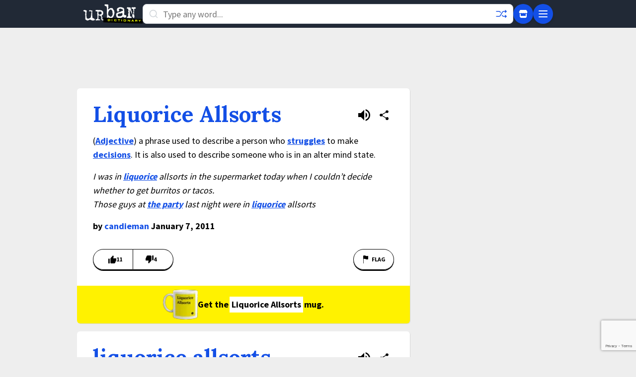

--- FILE ---
content_type: text/html; charset=utf-8
request_url: https://www.google.com/recaptcha/enterprise/anchor?ar=1&k=6Ld5tgYsAAAAAJbQ7kZJJ83v681QB5eCKA2rxyEP&co=aHR0cHM6Ly93d3cudXJiYW5kaWN0aW9uYXJ5LmNvbTo0NDM.&hl=en&v=PoyoqOPhxBO7pBk68S4YbpHZ&size=invisible&anchor-ms=20000&execute-ms=30000&cb=7ci2gnt9iips
body_size: 48552
content:
<!DOCTYPE HTML><html dir="ltr" lang="en"><head><meta http-equiv="Content-Type" content="text/html; charset=UTF-8">
<meta http-equiv="X-UA-Compatible" content="IE=edge">
<title>reCAPTCHA</title>
<style type="text/css">
/* cyrillic-ext */
@font-face {
  font-family: 'Roboto';
  font-style: normal;
  font-weight: 400;
  font-stretch: 100%;
  src: url(//fonts.gstatic.com/s/roboto/v48/KFO7CnqEu92Fr1ME7kSn66aGLdTylUAMa3GUBHMdazTgWw.woff2) format('woff2');
  unicode-range: U+0460-052F, U+1C80-1C8A, U+20B4, U+2DE0-2DFF, U+A640-A69F, U+FE2E-FE2F;
}
/* cyrillic */
@font-face {
  font-family: 'Roboto';
  font-style: normal;
  font-weight: 400;
  font-stretch: 100%;
  src: url(//fonts.gstatic.com/s/roboto/v48/KFO7CnqEu92Fr1ME7kSn66aGLdTylUAMa3iUBHMdazTgWw.woff2) format('woff2');
  unicode-range: U+0301, U+0400-045F, U+0490-0491, U+04B0-04B1, U+2116;
}
/* greek-ext */
@font-face {
  font-family: 'Roboto';
  font-style: normal;
  font-weight: 400;
  font-stretch: 100%;
  src: url(//fonts.gstatic.com/s/roboto/v48/KFO7CnqEu92Fr1ME7kSn66aGLdTylUAMa3CUBHMdazTgWw.woff2) format('woff2');
  unicode-range: U+1F00-1FFF;
}
/* greek */
@font-face {
  font-family: 'Roboto';
  font-style: normal;
  font-weight: 400;
  font-stretch: 100%;
  src: url(//fonts.gstatic.com/s/roboto/v48/KFO7CnqEu92Fr1ME7kSn66aGLdTylUAMa3-UBHMdazTgWw.woff2) format('woff2');
  unicode-range: U+0370-0377, U+037A-037F, U+0384-038A, U+038C, U+038E-03A1, U+03A3-03FF;
}
/* math */
@font-face {
  font-family: 'Roboto';
  font-style: normal;
  font-weight: 400;
  font-stretch: 100%;
  src: url(//fonts.gstatic.com/s/roboto/v48/KFO7CnqEu92Fr1ME7kSn66aGLdTylUAMawCUBHMdazTgWw.woff2) format('woff2');
  unicode-range: U+0302-0303, U+0305, U+0307-0308, U+0310, U+0312, U+0315, U+031A, U+0326-0327, U+032C, U+032F-0330, U+0332-0333, U+0338, U+033A, U+0346, U+034D, U+0391-03A1, U+03A3-03A9, U+03B1-03C9, U+03D1, U+03D5-03D6, U+03F0-03F1, U+03F4-03F5, U+2016-2017, U+2034-2038, U+203C, U+2040, U+2043, U+2047, U+2050, U+2057, U+205F, U+2070-2071, U+2074-208E, U+2090-209C, U+20D0-20DC, U+20E1, U+20E5-20EF, U+2100-2112, U+2114-2115, U+2117-2121, U+2123-214F, U+2190, U+2192, U+2194-21AE, U+21B0-21E5, U+21F1-21F2, U+21F4-2211, U+2213-2214, U+2216-22FF, U+2308-230B, U+2310, U+2319, U+231C-2321, U+2336-237A, U+237C, U+2395, U+239B-23B7, U+23D0, U+23DC-23E1, U+2474-2475, U+25AF, U+25B3, U+25B7, U+25BD, U+25C1, U+25CA, U+25CC, U+25FB, U+266D-266F, U+27C0-27FF, U+2900-2AFF, U+2B0E-2B11, U+2B30-2B4C, U+2BFE, U+3030, U+FF5B, U+FF5D, U+1D400-1D7FF, U+1EE00-1EEFF;
}
/* symbols */
@font-face {
  font-family: 'Roboto';
  font-style: normal;
  font-weight: 400;
  font-stretch: 100%;
  src: url(//fonts.gstatic.com/s/roboto/v48/KFO7CnqEu92Fr1ME7kSn66aGLdTylUAMaxKUBHMdazTgWw.woff2) format('woff2');
  unicode-range: U+0001-000C, U+000E-001F, U+007F-009F, U+20DD-20E0, U+20E2-20E4, U+2150-218F, U+2190, U+2192, U+2194-2199, U+21AF, U+21E6-21F0, U+21F3, U+2218-2219, U+2299, U+22C4-22C6, U+2300-243F, U+2440-244A, U+2460-24FF, U+25A0-27BF, U+2800-28FF, U+2921-2922, U+2981, U+29BF, U+29EB, U+2B00-2BFF, U+4DC0-4DFF, U+FFF9-FFFB, U+10140-1018E, U+10190-1019C, U+101A0, U+101D0-101FD, U+102E0-102FB, U+10E60-10E7E, U+1D2C0-1D2D3, U+1D2E0-1D37F, U+1F000-1F0FF, U+1F100-1F1AD, U+1F1E6-1F1FF, U+1F30D-1F30F, U+1F315, U+1F31C, U+1F31E, U+1F320-1F32C, U+1F336, U+1F378, U+1F37D, U+1F382, U+1F393-1F39F, U+1F3A7-1F3A8, U+1F3AC-1F3AF, U+1F3C2, U+1F3C4-1F3C6, U+1F3CA-1F3CE, U+1F3D4-1F3E0, U+1F3ED, U+1F3F1-1F3F3, U+1F3F5-1F3F7, U+1F408, U+1F415, U+1F41F, U+1F426, U+1F43F, U+1F441-1F442, U+1F444, U+1F446-1F449, U+1F44C-1F44E, U+1F453, U+1F46A, U+1F47D, U+1F4A3, U+1F4B0, U+1F4B3, U+1F4B9, U+1F4BB, U+1F4BF, U+1F4C8-1F4CB, U+1F4D6, U+1F4DA, U+1F4DF, U+1F4E3-1F4E6, U+1F4EA-1F4ED, U+1F4F7, U+1F4F9-1F4FB, U+1F4FD-1F4FE, U+1F503, U+1F507-1F50B, U+1F50D, U+1F512-1F513, U+1F53E-1F54A, U+1F54F-1F5FA, U+1F610, U+1F650-1F67F, U+1F687, U+1F68D, U+1F691, U+1F694, U+1F698, U+1F6AD, U+1F6B2, U+1F6B9-1F6BA, U+1F6BC, U+1F6C6-1F6CF, U+1F6D3-1F6D7, U+1F6E0-1F6EA, U+1F6F0-1F6F3, U+1F6F7-1F6FC, U+1F700-1F7FF, U+1F800-1F80B, U+1F810-1F847, U+1F850-1F859, U+1F860-1F887, U+1F890-1F8AD, U+1F8B0-1F8BB, U+1F8C0-1F8C1, U+1F900-1F90B, U+1F93B, U+1F946, U+1F984, U+1F996, U+1F9E9, U+1FA00-1FA6F, U+1FA70-1FA7C, U+1FA80-1FA89, U+1FA8F-1FAC6, U+1FACE-1FADC, U+1FADF-1FAE9, U+1FAF0-1FAF8, U+1FB00-1FBFF;
}
/* vietnamese */
@font-face {
  font-family: 'Roboto';
  font-style: normal;
  font-weight: 400;
  font-stretch: 100%;
  src: url(//fonts.gstatic.com/s/roboto/v48/KFO7CnqEu92Fr1ME7kSn66aGLdTylUAMa3OUBHMdazTgWw.woff2) format('woff2');
  unicode-range: U+0102-0103, U+0110-0111, U+0128-0129, U+0168-0169, U+01A0-01A1, U+01AF-01B0, U+0300-0301, U+0303-0304, U+0308-0309, U+0323, U+0329, U+1EA0-1EF9, U+20AB;
}
/* latin-ext */
@font-face {
  font-family: 'Roboto';
  font-style: normal;
  font-weight: 400;
  font-stretch: 100%;
  src: url(//fonts.gstatic.com/s/roboto/v48/KFO7CnqEu92Fr1ME7kSn66aGLdTylUAMa3KUBHMdazTgWw.woff2) format('woff2');
  unicode-range: U+0100-02BA, U+02BD-02C5, U+02C7-02CC, U+02CE-02D7, U+02DD-02FF, U+0304, U+0308, U+0329, U+1D00-1DBF, U+1E00-1E9F, U+1EF2-1EFF, U+2020, U+20A0-20AB, U+20AD-20C0, U+2113, U+2C60-2C7F, U+A720-A7FF;
}
/* latin */
@font-face {
  font-family: 'Roboto';
  font-style: normal;
  font-weight: 400;
  font-stretch: 100%;
  src: url(//fonts.gstatic.com/s/roboto/v48/KFO7CnqEu92Fr1ME7kSn66aGLdTylUAMa3yUBHMdazQ.woff2) format('woff2');
  unicode-range: U+0000-00FF, U+0131, U+0152-0153, U+02BB-02BC, U+02C6, U+02DA, U+02DC, U+0304, U+0308, U+0329, U+2000-206F, U+20AC, U+2122, U+2191, U+2193, U+2212, U+2215, U+FEFF, U+FFFD;
}
/* cyrillic-ext */
@font-face {
  font-family: 'Roboto';
  font-style: normal;
  font-weight: 500;
  font-stretch: 100%;
  src: url(//fonts.gstatic.com/s/roboto/v48/KFO7CnqEu92Fr1ME7kSn66aGLdTylUAMa3GUBHMdazTgWw.woff2) format('woff2');
  unicode-range: U+0460-052F, U+1C80-1C8A, U+20B4, U+2DE0-2DFF, U+A640-A69F, U+FE2E-FE2F;
}
/* cyrillic */
@font-face {
  font-family: 'Roboto';
  font-style: normal;
  font-weight: 500;
  font-stretch: 100%;
  src: url(//fonts.gstatic.com/s/roboto/v48/KFO7CnqEu92Fr1ME7kSn66aGLdTylUAMa3iUBHMdazTgWw.woff2) format('woff2');
  unicode-range: U+0301, U+0400-045F, U+0490-0491, U+04B0-04B1, U+2116;
}
/* greek-ext */
@font-face {
  font-family: 'Roboto';
  font-style: normal;
  font-weight: 500;
  font-stretch: 100%;
  src: url(//fonts.gstatic.com/s/roboto/v48/KFO7CnqEu92Fr1ME7kSn66aGLdTylUAMa3CUBHMdazTgWw.woff2) format('woff2');
  unicode-range: U+1F00-1FFF;
}
/* greek */
@font-face {
  font-family: 'Roboto';
  font-style: normal;
  font-weight: 500;
  font-stretch: 100%;
  src: url(//fonts.gstatic.com/s/roboto/v48/KFO7CnqEu92Fr1ME7kSn66aGLdTylUAMa3-UBHMdazTgWw.woff2) format('woff2');
  unicode-range: U+0370-0377, U+037A-037F, U+0384-038A, U+038C, U+038E-03A1, U+03A3-03FF;
}
/* math */
@font-face {
  font-family: 'Roboto';
  font-style: normal;
  font-weight: 500;
  font-stretch: 100%;
  src: url(//fonts.gstatic.com/s/roboto/v48/KFO7CnqEu92Fr1ME7kSn66aGLdTylUAMawCUBHMdazTgWw.woff2) format('woff2');
  unicode-range: U+0302-0303, U+0305, U+0307-0308, U+0310, U+0312, U+0315, U+031A, U+0326-0327, U+032C, U+032F-0330, U+0332-0333, U+0338, U+033A, U+0346, U+034D, U+0391-03A1, U+03A3-03A9, U+03B1-03C9, U+03D1, U+03D5-03D6, U+03F0-03F1, U+03F4-03F5, U+2016-2017, U+2034-2038, U+203C, U+2040, U+2043, U+2047, U+2050, U+2057, U+205F, U+2070-2071, U+2074-208E, U+2090-209C, U+20D0-20DC, U+20E1, U+20E5-20EF, U+2100-2112, U+2114-2115, U+2117-2121, U+2123-214F, U+2190, U+2192, U+2194-21AE, U+21B0-21E5, U+21F1-21F2, U+21F4-2211, U+2213-2214, U+2216-22FF, U+2308-230B, U+2310, U+2319, U+231C-2321, U+2336-237A, U+237C, U+2395, U+239B-23B7, U+23D0, U+23DC-23E1, U+2474-2475, U+25AF, U+25B3, U+25B7, U+25BD, U+25C1, U+25CA, U+25CC, U+25FB, U+266D-266F, U+27C0-27FF, U+2900-2AFF, U+2B0E-2B11, U+2B30-2B4C, U+2BFE, U+3030, U+FF5B, U+FF5D, U+1D400-1D7FF, U+1EE00-1EEFF;
}
/* symbols */
@font-face {
  font-family: 'Roboto';
  font-style: normal;
  font-weight: 500;
  font-stretch: 100%;
  src: url(//fonts.gstatic.com/s/roboto/v48/KFO7CnqEu92Fr1ME7kSn66aGLdTylUAMaxKUBHMdazTgWw.woff2) format('woff2');
  unicode-range: U+0001-000C, U+000E-001F, U+007F-009F, U+20DD-20E0, U+20E2-20E4, U+2150-218F, U+2190, U+2192, U+2194-2199, U+21AF, U+21E6-21F0, U+21F3, U+2218-2219, U+2299, U+22C4-22C6, U+2300-243F, U+2440-244A, U+2460-24FF, U+25A0-27BF, U+2800-28FF, U+2921-2922, U+2981, U+29BF, U+29EB, U+2B00-2BFF, U+4DC0-4DFF, U+FFF9-FFFB, U+10140-1018E, U+10190-1019C, U+101A0, U+101D0-101FD, U+102E0-102FB, U+10E60-10E7E, U+1D2C0-1D2D3, U+1D2E0-1D37F, U+1F000-1F0FF, U+1F100-1F1AD, U+1F1E6-1F1FF, U+1F30D-1F30F, U+1F315, U+1F31C, U+1F31E, U+1F320-1F32C, U+1F336, U+1F378, U+1F37D, U+1F382, U+1F393-1F39F, U+1F3A7-1F3A8, U+1F3AC-1F3AF, U+1F3C2, U+1F3C4-1F3C6, U+1F3CA-1F3CE, U+1F3D4-1F3E0, U+1F3ED, U+1F3F1-1F3F3, U+1F3F5-1F3F7, U+1F408, U+1F415, U+1F41F, U+1F426, U+1F43F, U+1F441-1F442, U+1F444, U+1F446-1F449, U+1F44C-1F44E, U+1F453, U+1F46A, U+1F47D, U+1F4A3, U+1F4B0, U+1F4B3, U+1F4B9, U+1F4BB, U+1F4BF, U+1F4C8-1F4CB, U+1F4D6, U+1F4DA, U+1F4DF, U+1F4E3-1F4E6, U+1F4EA-1F4ED, U+1F4F7, U+1F4F9-1F4FB, U+1F4FD-1F4FE, U+1F503, U+1F507-1F50B, U+1F50D, U+1F512-1F513, U+1F53E-1F54A, U+1F54F-1F5FA, U+1F610, U+1F650-1F67F, U+1F687, U+1F68D, U+1F691, U+1F694, U+1F698, U+1F6AD, U+1F6B2, U+1F6B9-1F6BA, U+1F6BC, U+1F6C6-1F6CF, U+1F6D3-1F6D7, U+1F6E0-1F6EA, U+1F6F0-1F6F3, U+1F6F7-1F6FC, U+1F700-1F7FF, U+1F800-1F80B, U+1F810-1F847, U+1F850-1F859, U+1F860-1F887, U+1F890-1F8AD, U+1F8B0-1F8BB, U+1F8C0-1F8C1, U+1F900-1F90B, U+1F93B, U+1F946, U+1F984, U+1F996, U+1F9E9, U+1FA00-1FA6F, U+1FA70-1FA7C, U+1FA80-1FA89, U+1FA8F-1FAC6, U+1FACE-1FADC, U+1FADF-1FAE9, U+1FAF0-1FAF8, U+1FB00-1FBFF;
}
/* vietnamese */
@font-face {
  font-family: 'Roboto';
  font-style: normal;
  font-weight: 500;
  font-stretch: 100%;
  src: url(//fonts.gstatic.com/s/roboto/v48/KFO7CnqEu92Fr1ME7kSn66aGLdTylUAMa3OUBHMdazTgWw.woff2) format('woff2');
  unicode-range: U+0102-0103, U+0110-0111, U+0128-0129, U+0168-0169, U+01A0-01A1, U+01AF-01B0, U+0300-0301, U+0303-0304, U+0308-0309, U+0323, U+0329, U+1EA0-1EF9, U+20AB;
}
/* latin-ext */
@font-face {
  font-family: 'Roboto';
  font-style: normal;
  font-weight: 500;
  font-stretch: 100%;
  src: url(//fonts.gstatic.com/s/roboto/v48/KFO7CnqEu92Fr1ME7kSn66aGLdTylUAMa3KUBHMdazTgWw.woff2) format('woff2');
  unicode-range: U+0100-02BA, U+02BD-02C5, U+02C7-02CC, U+02CE-02D7, U+02DD-02FF, U+0304, U+0308, U+0329, U+1D00-1DBF, U+1E00-1E9F, U+1EF2-1EFF, U+2020, U+20A0-20AB, U+20AD-20C0, U+2113, U+2C60-2C7F, U+A720-A7FF;
}
/* latin */
@font-face {
  font-family: 'Roboto';
  font-style: normal;
  font-weight: 500;
  font-stretch: 100%;
  src: url(//fonts.gstatic.com/s/roboto/v48/KFO7CnqEu92Fr1ME7kSn66aGLdTylUAMa3yUBHMdazQ.woff2) format('woff2');
  unicode-range: U+0000-00FF, U+0131, U+0152-0153, U+02BB-02BC, U+02C6, U+02DA, U+02DC, U+0304, U+0308, U+0329, U+2000-206F, U+20AC, U+2122, U+2191, U+2193, U+2212, U+2215, U+FEFF, U+FFFD;
}
/* cyrillic-ext */
@font-face {
  font-family: 'Roboto';
  font-style: normal;
  font-weight: 900;
  font-stretch: 100%;
  src: url(//fonts.gstatic.com/s/roboto/v48/KFO7CnqEu92Fr1ME7kSn66aGLdTylUAMa3GUBHMdazTgWw.woff2) format('woff2');
  unicode-range: U+0460-052F, U+1C80-1C8A, U+20B4, U+2DE0-2DFF, U+A640-A69F, U+FE2E-FE2F;
}
/* cyrillic */
@font-face {
  font-family: 'Roboto';
  font-style: normal;
  font-weight: 900;
  font-stretch: 100%;
  src: url(//fonts.gstatic.com/s/roboto/v48/KFO7CnqEu92Fr1ME7kSn66aGLdTylUAMa3iUBHMdazTgWw.woff2) format('woff2');
  unicode-range: U+0301, U+0400-045F, U+0490-0491, U+04B0-04B1, U+2116;
}
/* greek-ext */
@font-face {
  font-family: 'Roboto';
  font-style: normal;
  font-weight: 900;
  font-stretch: 100%;
  src: url(//fonts.gstatic.com/s/roboto/v48/KFO7CnqEu92Fr1ME7kSn66aGLdTylUAMa3CUBHMdazTgWw.woff2) format('woff2');
  unicode-range: U+1F00-1FFF;
}
/* greek */
@font-face {
  font-family: 'Roboto';
  font-style: normal;
  font-weight: 900;
  font-stretch: 100%;
  src: url(//fonts.gstatic.com/s/roboto/v48/KFO7CnqEu92Fr1ME7kSn66aGLdTylUAMa3-UBHMdazTgWw.woff2) format('woff2');
  unicode-range: U+0370-0377, U+037A-037F, U+0384-038A, U+038C, U+038E-03A1, U+03A3-03FF;
}
/* math */
@font-face {
  font-family: 'Roboto';
  font-style: normal;
  font-weight: 900;
  font-stretch: 100%;
  src: url(//fonts.gstatic.com/s/roboto/v48/KFO7CnqEu92Fr1ME7kSn66aGLdTylUAMawCUBHMdazTgWw.woff2) format('woff2');
  unicode-range: U+0302-0303, U+0305, U+0307-0308, U+0310, U+0312, U+0315, U+031A, U+0326-0327, U+032C, U+032F-0330, U+0332-0333, U+0338, U+033A, U+0346, U+034D, U+0391-03A1, U+03A3-03A9, U+03B1-03C9, U+03D1, U+03D5-03D6, U+03F0-03F1, U+03F4-03F5, U+2016-2017, U+2034-2038, U+203C, U+2040, U+2043, U+2047, U+2050, U+2057, U+205F, U+2070-2071, U+2074-208E, U+2090-209C, U+20D0-20DC, U+20E1, U+20E5-20EF, U+2100-2112, U+2114-2115, U+2117-2121, U+2123-214F, U+2190, U+2192, U+2194-21AE, U+21B0-21E5, U+21F1-21F2, U+21F4-2211, U+2213-2214, U+2216-22FF, U+2308-230B, U+2310, U+2319, U+231C-2321, U+2336-237A, U+237C, U+2395, U+239B-23B7, U+23D0, U+23DC-23E1, U+2474-2475, U+25AF, U+25B3, U+25B7, U+25BD, U+25C1, U+25CA, U+25CC, U+25FB, U+266D-266F, U+27C0-27FF, U+2900-2AFF, U+2B0E-2B11, U+2B30-2B4C, U+2BFE, U+3030, U+FF5B, U+FF5D, U+1D400-1D7FF, U+1EE00-1EEFF;
}
/* symbols */
@font-face {
  font-family: 'Roboto';
  font-style: normal;
  font-weight: 900;
  font-stretch: 100%;
  src: url(//fonts.gstatic.com/s/roboto/v48/KFO7CnqEu92Fr1ME7kSn66aGLdTylUAMaxKUBHMdazTgWw.woff2) format('woff2');
  unicode-range: U+0001-000C, U+000E-001F, U+007F-009F, U+20DD-20E0, U+20E2-20E4, U+2150-218F, U+2190, U+2192, U+2194-2199, U+21AF, U+21E6-21F0, U+21F3, U+2218-2219, U+2299, U+22C4-22C6, U+2300-243F, U+2440-244A, U+2460-24FF, U+25A0-27BF, U+2800-28FF, U+2921-2922, U+2981, U+29BF, U+29EB, U+2B00-2BFF, U+4DC0-4DFF, U+FFF9-FFFB, U+10140-1018E, U+10190-1019C, U+101A0, U+101D0-101FD, U+102E0-102FB, U+10E60-10E7E, U+1D2C0-1D2D3, U+1D2E0-1D37F, U+1F000-1F0FF, U+1F100-1F1AD, U+1F1E6-1F1FF, U+1F30D-1F30F, U+1F315, U+1F31C, U+1F31E, U+1F320-1F32C, U+1F336, U+1F378, U+1F37D, U+1F382, U+1F393-1F39F, U+1F3A7-1F3A8, U+1F3AC-1F3AF, U+1F3C2, U+1F3C4-1F3C6, U+1F3CA-1F3CE, U+1F3D4-1F3E0, U+1F3ED, U+1F3F1-1F3F3, U+1F3F5-1F3F7, U+1F408, U+1F415, U+1F41F, U+1F426, U+1F43F, U+1F441-1F442, U+1F444, U+1F446-1F449, U+1F44C-1F44E, U+1F453, U+1F46A, U+1F47D, U+1F4A3, U+1F4B0, U+1F4B3, U+1F4B9, U+1F4BB, U+1F4BF, U+1F4C8-1F4CB, U+1F4D6, U+1F4DA, U+1F4DF, U+1F4E3-1F4E6, U+1F4EA-1F4ED, U+1F4F7, U+1F4F9-1F4FB, U+1F4FD-1F4FE, U+1F503, U+1F507-1F50B, U+1F50D, U+1F512-1F513, U+1F53E-1F54A, U+1F54F-1F5FA, U+1F610, U+1F650-1F67F, U+1F687, U+1F68D, U+1F691, U+1F694, U+1F698, U+1F6AD, U+1F6B2, U+1F6B9-1F6BA, U+1F6BC, U+1F6C6-1F6CF, U+1F6D3-1F6D7, U+1F6E0-1F6EA, U+1F6F0-1F6F3, U+1F6F7-1F6FC, U+1F700-1F7FF, U+1F800-1F80B, U+1F810-1F847, U+1F850-1F859, U+1F860-1F887, U+1F890-1F8AD, U+1F8B0-1F8BB, U+1F8C0-1F8C1, U+1F900-1F90B, U+1F93B, U+1F946, U+1F984, U+1F996, U+1F9E9, U+1FA00-1FA6F, U+1FA70-1FA7C, U+1FA80-1FA89, U+1FA8F-1FAC6, U+1FACE-1FADC, U+1FADF-1FAE9, U+1FAF0-1FAF8, U+1FB00-1FBFF;
}
/* vietnamese */
@font-face {
  font-family: 'Roboto';
  font-style: normal;
  font-weight: 900;
  font-stretch: 100%;
  src: url(//fonts.gstatic.com/s/roboto/v48/KFO7CnqEu92Fr1ME7kSn66aGLdTylUAMa3OUBHMdazTgWw.woff2) format('woff2');
  unicode-range: U+0102-0103, U+0110-0111, U+0128-0129, U+0168-0169, U+01A0-01A1, U+01AF-01B0, U+0300-0301, U+0303-0304, U+0308-0309, U+0323, U+0329, U+1EA0-1EF9, U+20AB;
}
/* latin-ext */
@font-face {
  font-family: 'Roboto';
  font-style: normal;
  font-weight: 900;
  font-stretch: 100%;
  src: url(//fonts.gstatic.com/s/roboto/v48/KFO7CnqEu92Fr1ME7kSn66aGLdTylUAMa3KUBHMdazTgWw.woff2) format('woff2');
  unicode-range: U+0100-02BA, U+02BD-02C5, U+02C7-02CC, U+02CE-02D7, U+02DD-02FF, U+0304, U+0308, U+0329, U+1D00-1DBF, U+1E00-1E9F, U+1EF2-1EFF, U+2020, U+20A0-20AB, U+20AD-20C0, U+2113, U+2C60-2C7F, U+A720-A7FF;
}
/* latin */
@font-face {
  font-family: 'Roboto';
  font-style: normal;
  font-weight: 900;
  font-stretch: 100%;
  src: url(//fonts.gstatic.com/s/roboto/v48/KFO7CnqEu92Fr1ME7kSn66aGLdTylUAMa3yUBHMdazQ.woff2) format('woff2');
  unicode-range: U+0000-00FF, U+0131, U+0152-0153, U+02BB-02BC, U+02C6, U+02DA, U+02DC, U+0304, U+0308, U+0329, U+2000-206F, U+20AC, U+2122, U+2191, U+2193, U+2212, U+2215, U+FEFF, U+FFFD;
}

</style>
<link rel="stylesheet" type="text/css" href="https://www.gstatic.com/recaptcha/releases/PoyoqOPhxBO7pBk68S4YbpHZ/styles__ltr.css">
<script nonce="gcf9gubpKimE50-Xmtryiw" type="text/javascript">window['__recaptcha_api'] = 'https://www.google.com/recaptcha/enterprise/';</script>
<script type="text/javascript" src="https://www.gstatic.com/recaptcha/releases/PoyoqOPhxBO7pBk68S4YbpHZ/recaptcha__en.js" nonce="gcf9gubpKimE50-Xmtryiw">
      
    </script></head>
<body><div id="rc-anchor-alert" class="rc-anchor-alert"></div>
<input type="hidden" id="recaptcha-token" value="[base64]">
<script type="text/javascript" nonce="gcf9gubpKimE50-Xmtryiw">
      recaptcha.anchor.Main.init("[\x22ainput\x22,[\x22bgdata\x22,\x22\x22,\[base64]/[base64]/UltIKytdPWE6KGE8MjA0OD9SW0grK109YT4+NnwxOTI6KChhJjY0NTEyKT09NTUyOTYmJnErMTxoLmxlbmd0aCYmKGguY2hhckNvZGVBdChxKzEpJjY0NTEyKT09NTYzMjA/[base64]/MjU1OlI/[base64]/[base64]/[base64]/[base64]/[base64]/[base64]/[base64]/[base64]/[base64]/[base64]\x22,\[base64]\x22,\x22fMKoBsOnfEoKwpQVw6JMC1fChWnCjV7CocO5w5Q8WMOuWUQEwpEUPcOZAAA5w5bCmcKOw4LCpMKMw5MBacO5wrHDtSzDkMOfYcO6LznCjMO8bzTCpcKCw7lUwrPCvsOPwpIrJCDCn8KJZCE4w5PCkxJMw7/DkwBVSHE6w4VYwqJUZMOABWnCiV7DgcOnwpnCpztVw7TDocKNw5jCssOjYMOhVVPCv8KKwpTCrcOGw4ZEwoHCkzsMTF9tw5LDhMKGPAkxBsK5w7R2XFnCoMOiKl7CpElJwqE/woJmw4JBKRkuw6/DmMKuUjPDmRIuwq/ChTltXsKzw5LCmMKhw6Bhw5t6WMOBNnvCgTrDkkMzEMKfwqMnw7zDhSZHw5JzQ8Kmw4bCvsKAKyTDvHl/wofCqklLwpp3ZFLDijjCk8K9w4nCg27CsDDDlQNFdMKiwprCmMK3w6nCjhImw77DtsOpSDnCm8Ozw7jCssOUaxQVwoLCnhwQMW0hw4LDj8OswojCrE5rPGjDhT/DscKDD8K8D2Bxw5LDl8KlBsKYwr95w7pZw4nCkULCl3EDMQrDtMKedcKVw6Quw5vDkkTDg1cvw4zCvHDCgsOUOFIAIhJKVWzDk3F2worDl2XDu8Oaw6rDpCTDmsOmasKqwoDCmcOFC8OGNTPDkioydcONeFzDp8OSXcKcH8KNw5HCnMKZwrYkwoTCrETCoix5d3VcfU/DpVnDrcOzScOQw6/[base64]/wpzCt8OCw6vDlijDnMOYw6bCn2YSOhnCo8OCw7d4WMOrw6xLw5fCoSRtw7tNQ3FbKMOLwpV/wpDCt8K+w4R+f8KvHcOLecKlFmxPw64zw5/CnMO9w5/CsU7Ch3h4aEYmw5rCnRc9w79bKMKFwrB+dsOWKRdmTEAlY8KUwrrChBAxOMKZwr19WsOeMsKOwpDDk1wsw4/CvsK+wqdww50lYcOXwpzClzDCncKZwrTDlMOOUsKjejfDiTDCgCPDhcK+wrXCs8Oxw4pIwrs+w4nDpVDCtMOUwqjCm17DgcKIO04EwrMLw4pWbcKpwrYZRsKKw6TDtS/Ci1LDpQ0Kw7JCwpHDpT7Du8KgUcO/woHCrsKiwrA9JxzDoSB+wqFYwrlkwopSw7R/H8KhNwrCsMORw5nClMKVE1BWwo9lcAMJw6DDiEXCsEAuTsOPAnbDn3bCicKHwojDnxUlw7bCjcKxw6wkPMK3worDuxLDv07DmQQQwoLDi0HDpW4yAcOtOMKkwpbDphDDuBTDqMKtwoIdwqJ/CsOIw6wLw5YSecKTwqgqJcOQb3R9NsOpB8OAeSdJw5UMwp3CrMK9woxTwoLCkgPDtSxnRynCpjzDs8KTw61ZwqvDsAbCmDM3wpbDv8K1w5jCgTolwpLDiFPCu8KGb8K7w5zDksKdwoTDqGk8wqIDwpvCmcKtLcKwwobCmQgsJyVbc8Kdw7xhQS8Awqh/YcKGw7/CiMOrOCPDq8OtYMKfZsKcN2UKwonChMKxVibCpcKlFG7CpMKif8KWwoIIdzjCv8O/[base64]/CjQrCvsO1D8KQFn9nd8Kgwq4Jw54Qc8OSTcOJYDHDk8KkF3ATwprDhHtoHcKFw5TDmsODwpPDtsKmw7gIw4YwwppAw4dcw43Ct3pfwqx7KwHCsMOQKMO9wpZdw6XDhzliw6Nkw6fDq0HDkjvCh8KmwppwIMK1HsK3QwDCtsKiCMKow5V6wp/[base64]/[base64]/CqiHCnMO6wo3DpMOTdF7DijjDtcOFRxN0w5TCjlNUwrEwbsKAKsOiZhF+w4Vpe8KDAEggwq84wqXDuMKvXsOEXAPCoyTCq1bDoUTDs8ORwq/Dg8KDwqNsNcOyDAgESn8HJAfCuFzCgwXCv2DDuUYHDsKmFsK/[base64]/[base64]/w7U/eMK/bMOcwoLCs8KDFDt3DzLDk8KxesKdHn89SGDCgMOzFj5uPn9JwqJsw5YAAsORwoEZw4jDoT1uYWLCqcO7w6YgwrVaPwgAw6rDkcKyEsKbdjzCoMKfw7jCusKsw7nDqMKxwrvDpwrDmsKQwpUPwonCpcKWUHbCiTVzecO/[base64]/DrlfCr1Adw7xsw5nDhsOAQTsqPH5gMcOCGsKOZsOBw7LChcONwrRBwrEaYG/CgMOcPScWwqHDo8KLTC4jaMK/EnnCuHEQwr4bM8Ofw68OwrFwZH1uDD0vw5QOCsK5w47Cs3wOdj/DmsKGcEPCtsOGw7xiGTRDMlHDk2zChsKLw6nDjMKTEMOXwpMGw6rCs8K0J8O1UsORAk9Aw7tIaMOlwpVpwpXCslDDp8OYA8ORw7jCv0TDqkrCmMKtWmNjwoQUUx7ClF/[base64]/DmmoQw6/DrFYWw5rCgD/CjmEawq9+w59fw4sfSlrCgcKHQsO+wobCj8ONwopFwohVNQtdAiYzQV/CsEENfMONw67CjgwnOF7DtzUoZ8Krw6LDhMKKa8OIw6hKw7g/[base64]/[base64]/XkxjwpDDkU8GwqwJw4tsw74tw6JTYwPDkX8yP8Oow4vCi8OFTMKZUxrDvHA/w5MWwpTCjMOUYVp7w7TDrMKwGULDjsKPw7TCln3DhcKHwrEyKMKYw61nfzzDmMK8wrXDuT3CnQPDk8OoPCbCpsOWQGjCvsKcw4g1wr3CvSpfwqbCml3DsG/DpMOQw7vClF0hw6bDo8ODwoLDtEnClMKdw43DgsOrd8KyeSNIGMOIHRAGEmYywp1kw7jDikDClTjDkMKIDSrDg0nCmMOMCsO+w4/CmsORwrJRw4vCtwvCsn4gFW8Xw57ClxjDtMOgw7/CiMKkTsOuw7coMit2wrsNQUNGC2V1A8KqKU/DnsKWaSsEwqU7w67DrsKyeMKXahrCqTtMw4oUaF7CrmQBdsOWwrTDpkXCv3VXWMO9USJRwonCkGkowoBpR8KYwr/CkcOaEsOdw5nCu3/[base64]/DiRDCvTRsGMOgJmwDw6gtwonDhcKaw43DmsKXZx1Tw7zDkA9Pw7cqRSZ+eDfCmgLCviHCqcOYwo0aw5bDv8O3w79CATU6S8Oqw5vCiTfDkUjChsOHJcKkwpTClGbClcO7PMKVw6AZGREOdcKYw7Jsd0zDv8KmFsKAwp3DrWs9Ai/ChDw3woxLw7DDoDLCp2cSwrfDvMOjw4MFwqDDomBdNMKobVMqw4ZKJcKrIzzCsMORPwHDu3tiw4taQcO9FMOxw4R5KcKTYCXDoXZawr0Fwp1QSCpmXMKmScK8w41IXMKqRMOlInkKwq3DnjbDncKQwrZscmYdRhIew7zDssKvw4/ClsOIeGfDs001bsK7w4cMfsOlw5bCpQ4lw6XCtMKTByZ2woMjfsOOBsKbwqhUE2vDs10fWMOeWBvDmcKsB8KHWUTDnnLDsMOteQlWwrpcwrfCqAjCphfCqxDCiMOJwqTClcKhPcKZw5FIDcO/w6YSwqhkY8OcEyHCuSsNwqfDkMK+w4PDv3/Cg3zCnDlMNsOkRMK0DEnDrcOLw41Dw44NdRfCmgDCk8KpworCrsKow7fDusKXw63CmFLClGEwJxXDozRXwo3DlsKqN2YqMQt1w5zClMKew7YbeMOdS8OGE0Qxwq/DssO6wq3DjMKqfzjDm8Kxw55Dw6nDsAIwFsKcw6FtHh/DvMOoFcKgP1fCh24ARFhMUcOYe8KcwqkHF8OywrbCkRR5w43CrsOdwqDDl8KDwr3CkMK2bMKAAMOmw6VzesKWw4RLQMOdw5fCuMKaRsOHwpUFHsK0wpc9wp3CisKIVcObJULDkykbZcONw5kYw71Fw71dwqJJwr3ChnNRB8O4WcOIwqkGw4nDsMO/[base64]/DkAzCnMO0dsKzw4rDuQvDmyE2Dk/CmQIQa1HDqznCmnbDs27DmsKnwrIyw5DCssKKwq4Uw4odbHU7w5ULF8O8a8OqHMKYwo8Ew5sAw77CkDTDm8KqS8KDw7/Cu8Oew6dnR2/ClGHCocOqwp3DsCcAcDRbwpItBcKTw6V+XcO+wqRvwrFXSsKCMgtdwrXDlcKbMsOdw7VJfBrCggDCki3CnXAAUCfCqnDCmcOERHA9w6Jkwr/[base64]/DhW9aIjLDp8O4wozDicOSwq7CpGzCksKxACTCkcKIwr8/[base64]/[base64]/Dj2E9wqwHw5vDicKTwrEgN8OPw4TDvnHDs27DnMKtIl97RMO3w5nCqsKbGXBpw7HCjsKWwrtfP8Ojw6/DpmlJw5TDt1E2wqvDtScgw7d1BMK+w7YOw5h2WsODfX/CnQdoVcKiwobCo8Ogw7XCmsOrw4x8YmjCm8OdwpnCvTdHJcOYwrVmScOxwoV4VsKBwoHDg1VSwp50wqDCkXx3fcO0w67DnsO0c8OKwqzDnMKELcOWw4/CoHJYWU1fYDTChcKvwrdiMsOnLTxVw63DqnvDvRTCp2Y7cMKVw7VER8KawqMYw4HDicO1P0PDi8KCcTjCiFXCksKbAcKaw4zCl1wYwojCgsO1w5TDn8K2wqfCl145EMOIIlUrw7PCtsK/w7nDrsOLwofCqMKxwrAFw79rfcKZw5HCuxYrXXUmw5dhXMKYwoHDksKzw7prwpjCvsOAdsOrwr7CrMOcFibDhMKewqMZw5EvwpUEem8Nw7NtIVEjJsKibS3DoFwnDH8Nw6bCn8OPbMOGBMOWw6Jaw5Nnw63DpcOkwrLCtMKrFA7DrXbDhShNcS/Cu8Okwr4iSTcIw6LCul55woPCksKtIsO2w7kQw4lYw6BMwo9PwoLDjFLDonHDiDfDgl7CrDNVEsOeFcKvIUvDogHDtAMaDcK/[base64]/CpcKRwrPDthvCtMO5w6vDksKpJWg5wp7CscOTwozDnyt9w4bDnMKHw77ClSMTw7sqI8KqDB3Co8K3w705RMOkfHnDon8mfkF1Q8Krw5RENALDiWvCvQdgOEh7RSjDpsOWwqnCl0rCohsHUAdCwoIjN3MpwojCvMKPwqkaw5d0w67DmMKQwqsowoEywoDDjxnCkh/ChcKIwoXDjxPCs1jDtcO1wpp8woFIwpN/C8OSwrXDgDEQR8KKw7MGVcODB8OrYMKFNhB9E8KYFsOPR1snbllaw4xmw6fDj3ZpUcKJWEQnwpwtIWDCvUTDisOOwpBxwpzCvsK1w5zDtWTDlRkZwoQVPMOWwplKwqHChMO3GcKXwqTCnDwfw7lONMKLw7crZ3sgw5rDpcKFGcKdw5kZWCHCmcOkc8K2w7fCusODw5d/FcOFwoPDpMK+U8KQAgTDqcOLwq/DuWDDtTHDr8KFwoHDp8KuX8OwwqzDmsO0TCDDq37DhSzCmsO/[base64]/[base64]/CusKuwrrClsOVwoHCicOvd8OFwonDpE/[base64]/KMK3woF1woU3TVltC1p8BALClcO/Mn9JwpPCk8KvDsK+MQfDmQPCh0kadwHCu8KnB8KiDcKDw6fClxrClwl8w5jCqzjCvsK9wog1VMOYwqxXwqY3w6LDtcOkw7HDvcKKOMOtAAwBH8KUHHoGYcKPw7/[base64]/CrA53wrTCjcKqfhvDjMKQw5p8wq3Cgg1aw610woxYw7xAw4HDoMOJDcOjwowcw4QEA8K8XMOTfHLDmmPChMOyL8K/[base64]/w7/DosOZRCIHDjTCqMK6e3dPw4JVR25ow4c8TxNMMsKZw43ChyMXXsOLRsOae8K4w759w4fDuQxmw6vDicO/fcKuI8KhL8OPwpQJWRDCvHzCnMKbUsOJfy/Dnko2BCBnwooCw4HDusKdw4FWdcORwpJ9w7HClipmwpXDnRTDs8KOKQduw7pdFx4Uw5DCrzXCjsKLfMKcehUFQsOBwoXCsQzCqcKUesKow7fCsULCuQt/c8KvM2bCpcKKwq8owoDDmn/Dln1yw4JpUwXCl8KbLsO1woTDoSd4GglJRcK5WMKVLxDCkcOOHMKSw6p4WcKHwptSZ8KOwpgqWlLDkMOFw6zCssO9w5QiXUFgwpvDhRQWDmXCnw0DwooxwpzDlHRmwo8RHTt0w5w6wrDCn8O6woDDoSJxw417U8OKwqZ4EMO0w6PCo8KsfcO/w5x0ewQkw4DDq8OBTTzDucK/w456w6/Ds2Y2wpIWd8O4wqHDpsKAfMKGBG3CkDZ7d37CkcK/KUbDokvDm8KOw73Dp8Ovw5A6ZBzDnkzCkF4TwqFFQ8KpBcKLQWrDtMK8w4YmwodkMGnCj1PDp8KMBA5ONRg4DHHCmsKcwpIJw5HCrMKPwqwOBysPLFoLfcO2V8OKwpl3asKTwrY9woBww4rDuSzDgRLCtsKARk4iw4HCqTp5w5jDksK/[base64]/Cp8OFw41yCMK0Q8OaAsKcCk7CiEfDoTEIw6DCjcOAbCEFWnXDoygIIUHCo8KZQXPDlQrDm3XCo2cCw4FTdT/Ck8OvfsKDw5XDq8Kww5rCiW8QKsKqTwnDr8K6wqnCigXCnibCqsOAZsKDbcKiw6J9wo/Ciwh8Oixjw6tDwrp3Bkd9YUZVw6c4w4YDw7jDtVkgBV3Cm8KLw7lVwpI9w6XCiMO0wp/DvsKSDcO/SRtQwqEEwokGw5MwwoQJwrnDlxfClnfCr8KBw7NnaW9YwonDmMKhbMOHc3Ezw7UbYjNXTcKcehUzbcOsDMOawpLDv8KlVEXCi8KFGlBJTUkJwq/[base64]/DgsORPsOAbBnDosKow65sARt3w73Cp8KWbSHDgikkw7XDksOHwpLCjMKpd8Koc1hhHioEwoo4wow9w5VJw5TDskfDrWvCpRB/w5rCkFkqwpheVX5lwq/CihzDvsK0HRBsfEDCkGjDqsKzcHvDgsKjw7xOcAcNwqNCZcK4FcOywr5Kw5dwUcOuYsKswq9ywovDpVfDncKowqQAbsKXwq11bEPDvi9IYMKuc8O8KMKEAsKuaGvDjH/[base64]/CtMKXbMK+wrl+WiYnwrEVXEgoSMOlCnIqwpPDjihIwppWZMONHBYoM8Otw7rDqcOBwo7DosKNa8OXwqMZQ8KEw7PDjsOuwpbCgEQOQwHDmEc+wrrCu0jDgQsEwq4GC8OnwrzDsMOAw6jCisOKKUXDjjkdw6/[base64]/DnMOpwqjCmsOHDgDCqMOQwqzDp0jDkGbCvsO2Qxk0G8Kyw4hGw7fDlVzDhcOlMMKvXzzDgFvDqMKTF8OsAEgJw6k9ccKRwpAZVcKlBjg6wqDCksOTwppGwqk8Wz7DoVV/wpXDgMKfwqjDjsKDwqxbHTzCtsKZc30Wwp/[base64]/UzzDosKCFMOMdsKAFUTDtcOKN8KDRhbDjSTDucOBRMKGwrBpwq/DhMOPw7bDji0JMVvDmEUXwq3CnsKObsOoworDjBrClcKBwq3DkcKJOF3Di8Oqc0Mbw7UWAmDCn8ONw7vDtsO/[base64]/WcOzwqvCuxvDl8Kow4fCkApBDFVZw6Z0S1TCqcKrKCpyPVAbw49jw7jDiMKhcjDCnMKrP2TDu8Oew7TCpljDu8Kqa8OYe8KcwpoSwpNvw77CqT3CnlHDtsK7w7l9A1xVZMOWwprDgk3CjsOxOGPColkKwrDDo8OMwqYDw6bDtcORwoPCkAnDuFpnDFvDlkZ/IcKCD8ObwrlLDsKIasOCQEsHw5LDs8OmOyvDksKZwqImDFPDh8Oqwp1cwq0ccsOlB8K5TS7DjWg/KMKvw6HClwsjc8KxQMOHw64oHMOMwrAXOlEPwrRsBWXCtsO5w7dCZBDDuX9ILzHDqSsNC8OcwpTDoxMHw5zDlMKhw5YJLsKsw4DDq8O2L8O6wqTDm3/CjE04YMONw6gSwplEacKcwrtLP8KNw7HCqi9xAzbDqQYjSXFGw7fCkGPCosKZwprDulNxNsObeyXCj0/CiRPDjwPCv0nDicKnw4bDmQ13wq4OIcOAwoTCp23ChMOjV8OCw73Dmi88dBPDgsOVwq/DlUgLLw/DhsKPeMKNw4pLwofCoMKDZFvClU7Dnh/CqcKcwoDDpl9YUMOSKsOYD8KEwqtXwp3CggvCvcOlw5J5NMKvYcOdcsKSQcKfw69dw6FXwp52UMOHwp7Di8KJwot1wqnDusObw5ZQwosawosmw5fDnF5Lw4NDw6vDrsKIwpPClzDCqGXCgA7Dkz3DucOKwoDDtMKqwppbOwM7Hm9eUC/CngHDosO0w47DlMKLXsKLw5FcLQPCvGAAaifDq35JdMO4H8O/[base64]/LiE6w4YgwoN9DsKvQsOcwrMUKFHDjDbDklvCn8Onw6oJYjthw5XCtcK2NMO/BMKIwo3CmsKdSH5+EwbCvlfCicK5ZcOgTsKoCk7DssKcScO3ZcKYB8O+w4HDvQ7DiWUna8OpwqjCijvDiC8TwpPDpMO7w47CucK7JHTCkcKXwogMw7fCm8Ozw6LDlG/[base64]/CosOYFykCVEPCm8KNBMOvwpI9AcKFDnbDksOlLMKjKRXDqlfCv8Odw6fCkE/[base64]/Ck3HCvX/DkFfDhjvDu2R5w6DCgBXCqsORwoPCpGLDsMOhMyUuwp95w7F7wrfDusO0CiRhwplqwopAQ8K1V8OVBsOvG0BgVMKRHRPDlcOLf8OzbxVhw4rDqsOJw6nDhcK/AmMKw7UoFj7Cs1/Dt8O7UMOpwq7DsGjDhsKSwroiwqINwolgwoFiwrPCpgt/w5k0aSV7wpbDr8Kzw7zCv8O9wq/DnMKbw7skRnt/XMKKw6sfU0lyGj1aLm/Ds8KswpY9L8K0w4U1esKaRXnDiRDDqsO0wqDDuUFYw77CswkBFcKZw4zDqlEIM8O6UC/DnMKSw7XDlcKZNMOye8OewrvCoRrDsSNlGS/DosK9CMK3wr/Ch03DjcK/[base64]/[base64]/Cq8KwQzlkw5bDiMKadW7DuVBaw5zDuAoNwo4MLHTDtEV/w7cISCbDuhXDhDfCrlFdZm8UBMOBw7tFJMKhVynDq8OhwovDssO/YsOCT8K/wpXDuzXDu8KfY0YCw4HDiX3ChcKJMMKNKsOAwrLCs8KeMMKXw6nDg8O8b8OKw4fCkMKpwpXCs8OZdgB6w6jDqirDuMKWw4J/L8KOw4BYcsOWLcOcAgLCq8OqOMOYKsOtwow+RMKGwoTDpW8lwpk5JGxjMMO/DC7DpmBXAMKYfcK7w6DDp3fDgVvDt3hDw7jDrztvwqzDqy0pZV3DsMKNw6wew7NDARXCt31Jw4jCuFgVNm7ChMOfwqfCiWx/XcOewoYSwpvCt8OGwpTDhMKNYsKbwqA8fMOWYsKObcOfE1gvw6vCtcKGKcKYVy8cLsKvIx/DscONw6swRj/DhX3CgRbCm8K8wovDnSjDoTXDqcOnw7glw5BPwpMHwp7CgsKzwoHCvTR0w6B9Xy7DjMKFwpM2U3YLJ3xBWjzDicKsT3MHHRQTUsOlDsKPC8KpdDnClMOPDR7DoMKvLcKww4DDmjwqFx8qw7s+ZcKmw6/CjhlIUcKUdhXDqsOywo9jw6M1GsORPijDmhPDlTtowr54w4/[base64]/[base64]/DvXbDpcO6PU9TLWk4wqFNwo8qwpJyTwwZw4XCscKzwrnDsicbwp4uwrLChcOpw4cnw5vDicO7LmYdwr56dxBywqzCj1JCUsO+w67CglhOKm3Clk5zw7XCiUZ5w5bCtsO2Zw5iXzjDoBbCvzU3Qx9Wwod+wrZgMsKYw4/CksKXQwgwwq9MAQ3DiMKVwpkKwo1Aw53CmXbCpMKUNT7CpWRpWcOMOBvDhikFOsKSw793O2VHXMOXw4pLOMKOFcOaAmZ+B0zChcOZfcKeSV/[base64]/DiBPCiw3DlMOYwq3ClMOQYcOZesOBOGFjw4ZOw4PCh3zDucOMC8Ohwrhfw4zDgSI1EzvCmhfCiA1UwoLDuW4CITzDmcKOcAsSwp5uSMKdR1TCsDlvd8OAw5RZw4PDu8KdcSzDl8Klw45WD8OCcF/DvxJDw4Rbw55UNmgHwpfDs8O8w5InAWR7IDjCisK4dMK2Q8O+w651Hg86wqEXw57CkUMOw4rDo8K7JMOKFMK1McKbHVHClmxicVnDjsKNwqlAMsOjw57DqMKESFHDiD/DrcOmP8O+wqsDwoLCv8O9wo7Dn8KSJsOAw6jCulwvUcOMwprCoMOXNlnDr0kmOMOPJmhsw53DgsOXfkPDpG14TsOAwqVUTGMwcTzDo8Onw6lDe8K4NFDCvT3DmMK+w41bwoo9wr/DonLDiRcow73ClsK9wrtFLsKDUsOnNXnCr8KWNl4/woFkGg4VSkbCqMKBwosCMUtsEcKvwpvCiV3Dj8KIw6R/w5VAwobDocKkO2o5ccOsICrCgDDDocOTw6sEO3HCqcK/Qm7Dv8Kcw4UQw65Qw59RBFXDnsOhMsOXd8KZZX51wp/DgnEoATvCnkhgBsKsJ0RowoPCgsK/GGXDo8KEJMKfw6XCkMOXP8OcwqkiwoPDkMK8NMOEw7XCksKVWcKsL0bCtRPCsjwFeMKyw5fDosO8w61ww5wzIcKOw410ATPDkCJlaMOJDcKMah88w4NwfMOOX8K8wqzCscK+wp5RRifCsMO9wozCkwzDvBnDqcO2MMKWwqHDik/Dp0jDg03DiVYQwrtOSsOSwqzCisO+wpsKw5zDnMK8aVdjwrt4U8OXV151wr96w4/[base64]/CiC7DvcKvwpDCiFzDncKew7vDqlbDp8O9w57Cpnphw4cgw6J/wpcLeWsoEcKlw7chwpzDqMO8wr3DhcKAYRLCo8OlYR0YAsK3a8O0CcKjw4V4SMKNwpk5Lx3DtcK+wqfCgUl0wq/DvDTDpifDvi0fKTFmw7PCtETCosKLXMO5wpwIDsK4b8OYwp3ChRdaS2s3LMKuw6JZwrpiwrJww43DlAHDp8Ozw68pw4nCnXgJw7E4fMOXHnnDu8Ouw4fDpQHChcK4wozCu1xjwoxRw40gwpAvwrMfJsKaX1zDmErDucOoAmXDqsKow7zCsMKrDSUCwqXDgjp9Gi/DvUnCvgslwrp5w5XDkcObLwxtwoYjYcKOITXDo0BPccOkwo7DjSnCscKlwpYHUQbCqUZ/QXTCq0dvw6vCsVJZw4zCoMKqRWzCu8Ouw4bDtyZKJGM+wppmO37ChkM0woTCi8KcwonDlg3CrcOGa2XCuFDCnk4zFwcew7kJXcOTCcKcw4jDkADDnnfDiGl9cScwwpAIOMKFwrxCw7YhGHNACMOQeQbCosOzWFEkwpPDnXnClBTDjXbCoxhgWkhew7VWw4XCl2LCuF/[base64]/DlsOIworDiz98aGF+w4hbBsOJw6U0ICDDuhvCjcOWw5fDp8KJw7HCtMKRDFbCtsKUwrzCiwXCn8OFI3fCvMOgwqjDjVHCky0PwpRCw63Dr8OPW2lDMyfCscOdwqPDhMK1X8O9W8OXGcK1XcKrMMOBSyTCtBREGcKDwp/DpMKgwr3ClSY9DsKSwpDDkcO9GmEKwp/[base64]/CrTrDvHbCgsKDw6J6w4wMXsK4woHDicOFI8KGaMOrwo7Dtm0cw6xkVxNswok0wqRRwpIbcAwkw6bCkCwaWMKawqdCwr/CjzjCsBRJcnzDgGbCn8OVwrhqwr3CnxPDt8OiwqfCj8OKGCVZw7LCmMOxTMOnw7HDmQ7CnHzClMKTworDg8K3NzTDvj/Cs2vDqMKaWMO3ekxlQXsUw5TCuDN9wr3DusO0PcO/wpvDk2t6w6p1f8Kmwo4iMzNCI33CoGfDn0U3SsK5w6l9VsKqwoAyBBfCk24rw6/DpMKSLsKvfsK/EMOAw4TCrMKiw6NEwr5PeMO/[base64]/w4/DqVDCugJpRMO1UQAPw5rChMKxOlLCtz7Ci8OPw7BHwodLw7AIbCjCmDbCpMOSw606wrsLdjEAw6UfN8ODHMOyb8OEwoVCw7rDpwIQw5jCjMKvazjCl8KAw6cswoLDgMKhF8OodF3CvA3ChiDClUnCnDLDn3plwppJwr/Du8ONwqMCw7Y4I8OsEztBw7HCgcKtw7fDgGwWw4YXw7LCu8OGw4x/dnjCisK4f8Olw7UEw4DCmsKhL8KRP0Nkw6A2FFEiw4/[base64]/wrVawr/CpH3DlXpgYAhTS2vDv8OrYcKROHfCtsOwwqsoei8DJMOFwpA1XnIWwr0OYsO0woVGPVDCi3XCjMOCw59iRcOYAcKQwqTDt8Kxw7wKSsKJVcOsPMKowqYhAcOMRCR9HcKca0/[base64]/[base64]/[base64]/OjE8wqXCs2QRw7/DlXDDmsOywrwDUhnCuMO8BSHDosOFfXXCkE3CuVxrb8KFw7LDo8K3wqVYKsKoecOjwpUnw5zCoX5HQcOCVsOEalxqw6LDlV9iwrAfEcK0TcO2H2/[base64]/Dq8KLw5PDhANdw5ZQwptsw70AwpzCoi4xw6R1BwDChMOEFgPCmUXDpcO3JcOHw5B1w48ZOsK0wp/DscOjMnLCrBElGADDrBZbwrA6w5vChmY+Il/CglkcOMKIZVlFw4N7ATZ4wp/DjcKvBVFpwppUwoZKw7smJsOwZMOXw4XCp8KMwrTCq8O1w5JIwoHCuQBOwrzDgzzCucKTAB/CoUDDicOhMcOBNCkdw6oKw7dRPjHCkgVnwqUZw6dyNHIJdcK9XcOJTMKtDsO9w7hzw5nCk8OlBUXCji1iwqUPDMK4wpDDmkVGUm7DpQHDu0FtwqjCjT0EVMO9JhPCk3fDsBJuQ27Dj8OHw6YHd8K/[base64]/[base64]/[base64]/CsltFw47CgCknwqsRwp0mwoYRw49dwrY8I8KYwpDDuQ/[base64]/CrhsNM8OSajrDj3YRH8OGw4vClGEzwqnCoSFPfVnCgnHDkBh1w4xaS8OkKzkvw7oMK0pZwqzCvk/DvsOCw7AIN8OlIcO3KsKTw58tPcKgw7jDnMOUX8OfwrDCu8K1UQ/DmcKww7glAE/CvTXDhwICCMKicVsnw4DCjmLCn8KjLE3Cg1dXwpBLwqfCmsKswoXDusKfUyzCoHvDvMKXwrDCtsKue8KZw4RJwrPDpsKPEkthYy8NGsKCwonCgi/DpnrCqX8cwqMmw6zCpsOoBcK9KiTDnnELQMOJwoTCpUJdWFUBwpPDkTBEw4FmY0jDkjvCr1orIsK8w4/DrcKrw4YKAHzDkMOlwoTDlsOPPcOWdsOLasKxw4HDoFnDvn7DjcO3FsKoHijCnQ5QF8O4wrQ3HsORwqccJsKww4Z+wrJSDsOew7PDvcKPfWgrw7bDpsKnBCvDv3nCosOSJTvDmCxkCFpUw5fCqnPDnzjDtxpJf37DpXTCuEpIQBAhw7XDjMO0MEfDi2Z2Ew9seMK/[base64]/CqUrCr3NoE8KLfsKMw4Vaw50/woJEOC3ChcKEKjrDucKnKcO9w4tOwrt6OcOVw7fCiMO8wrTCjxHDhcKEw6LChcKWQzzDqykRKcKQwo/[base64]/CoHd6TsO+w4sSJUTChcOtEHICwpAWFcOqEiVmYMKnwoVzB8O0w5jDpn7DssKTwo4kwr4lfMO4wpM7NlwQZTNnwpAyWQHDvVQlw6zCo8KCEm1yMMKZFsO9DxhKw7fChQ1CFxFjF8OWwq7Ctj8CwpRVw4I/FFDDgHvCs8K5FMO9wpHDo8OJw4TDncOrOELCv8KndWnCmsOVwq5qwrLDvMKFw4ZgHcOlwq10wpcbw57Dt298w71gYcOvwp0rN8OBw6bCqcKGw5Yswq3CjMOJRcKRw45WwqHDpTIDIMO7w6Idw4vCk1bCg0/DujEcwpVQMXfCl0fDjgYXw6HDscO2dxhew6tCDHnCmMKyw7TChT/CuyDCvWLDrcObwocQwqMLw5vCvi/Cl8KhdsKAw70WTVt1w4wUwpNBV2x1bcOcw6Bewq7Dhi46wrjCg0zChnTCgFFiwpfChsKFw7XCkCEXwqZEw4pWOsOCw7LCjcO9wpbClcOmfEkKwrvCn8KSaz3CkcO5w4snwr3Cu8KWw6UVLHPDmcOSNjHCtsOTwpU+b0sMwrlPY8O/[base64]/woYTbsK3YMOWRsOtwpHCn8O6ccO6wq8oLlpEesK1LcOHwq8OwpZKIMKjwpAJKwhXw5ByUMO6wp1tw4LDt3o8eT/DscKyworCh8O2WCvChMOww4gzwq8bwr4BCMO4cDZbJMOGNcKDBsOUcB/CvnMawpfDlVsDw6Q9wrIgwrrCtBJ7PMO6wpTDq10Gw5HCnmzCvMKjClHDgMOiEWR7fFUlX8KKwqXDiSHCusO1w5/CoSLDosOgED7Ch1BMwrlEw51lwp3CoMKNwocEEcKyeRLDmBfCiA/DiDTDnwAsw53Di8OVGHMpwrAiRMOew5MaecOzGER5HsKtNMKEQsKtwpXCuE7CuQszCMO2ME/Cj8KowqPDjHJOwqVlL8OYPMO4w77Dg0Esw4/Dvy55w6/CpsOiwqnDo8OnwrjDmVLDhC5mw47DjhbCh8KJEH4zw6/CscKtcXDCj8KHw7gwVE/DimLCrsKmwqvCmwl/woDCjBjCuMONwo8Twrg3w4DDkR8mPsKrw7rDu2cgUcOjL8KuKz7CmsKrbhDCisKBwqkbwrkVeT3Dm8OvwosLf8Ovw6QDf8ONbcOADMOxLwZ6w4wBwrlqw4vDj1PDtgnCtMOGwr/CrsKZGsKuw6zCnjnDucOZUcO1eWMTExs0NMOOwoPCrwgfw7XDnE/[base64]/[base64]/CnsKKwrkRXsO7H8K7wpsew4Q5dQIoRh/Dj8Okw5PDoSnDkmTDqmDCgHAucGwFLS/[base64]/Cp8OLSMKPN0IIw59gSsKqe8KWwrtjw5LCksO4anYWw5MVw7rCuyDCs8Knb8O/KGTDnsO3wooNwrgmw6jDvlzDrHIlw4Y9IA/DqxkzQ8OfwpbDgA0Gw4LCkcOdHmcsw6zCuMOxw7XDoMKAcFhYw5UnwrvCsDITZTnDpCXCn8OkwrXCrDd1PsKBKMKRwo3DnUnDqQHCp8KRfWY/w7w/DVfDosKSZ8OZw7zCsFXCqMO+wrE7a1A5wp/Dh8O/w6o1w7XDoTjDniXDgh4xw4LDqcOdw5nDgsKHwrPCrDILwrRvR8KZMnPCuDXDoVYrwqwzKlFNDMK/wo9vXXAkWSPDsy3CpcO7G8OHXz3Cjjobwoxdw7LDhBJVw6Y6PynCs8Kbwq9vw57Cg8OjRXABwozDoMKiw5xcDsOSwqVDw4LDgMOrwrI6w7RPw4XCiMOzewTCiDzDrMO7JW1MwptFAm/DtsKSD8Klw4dnw7dBw6LDncKzwoxOwo/Ci8OEw6zCk2clTgfCocKUwrXDpmR5w59Qwp/CsQRhwr3DoQnDvcKlw4wgw5XCsMOSw6BRUMOjXMO9w5XDv8Ouw7dNUyNpwo0EwrzDtB3CizwuTDkLaVfCvMKWdcK0wqd9UsO4VMKZETFuesK+DF8HwpBAw7cDfsOsSMKjwr7Ch0DDoFAqPcOlwoPDijdaY8K1DcOwKmY7w7fDucOEFU/CpMKEw48+biTDhMK3w6NIU8KjMBjDgV0rwo98wobCkMO5XcOzwqrChcKkwqPCnGFxw43DjcKpFy/DjMKTw5h/dcKeFTU9G8KdXcKzw6jDqmgjHsOxasOqw6nDggbCnMO0RcOQBCnDjsK/KsKDw4ZCWj4UNsKuMcO1wqXCoMK9w6swRcKBLcKZw61Pw5/[base64]/w7tfw7ApYsKSw5zCg04Pw6QUEivDtsKEw7ZBwoDDucKndcO8TjRDJWFUV8OMwo3Cq8OuRAJAw6wEwpTDjMOEw5ALw5TDljs8w6HCizzCj2nCu8K9woEkw6bCjsOdwpcqw4fDt8Opw4vDmcOoY8OOLW7CqBB2wqPDgMOaw5JSw7rDrcK9w4wRHT/[base64]/wp/CicO4w6kgTCjCh381CXgaw4Epw4txwqHCtU3DhmQVMhXDgMOASXrCjDTDjsKrHh3CpsKDw6XCvMKWGUltKl1yOcOLw7UNGBXChXJMw5DDt0dJw4IwwpnDoMOKe8O4w4rCusO1A3TDmcO4B8KSw6V7wpjDgsKsPz/DmUUyw7jDiw4tRMKhRls9wpXCncOuw6HCj8KwPEzDu2ADNsK6P8OwT8KBwpJlBCjDp8ORw7vDo8ODwpTClcKTwrY8EsK5wq/DssO0YCnCuMKFZMOhw5V1wp/Cp8OWwqtjOcKvQsK4wo9UwrXCrMO5f3nDusKew53Dom1ewqgRXMKHwqVhRlXDpcKVGhtcw4rCmkE+wrrDvnXCrhbDiSzCnSd2w7/DusKnwpXDpcOYwqtzZsOme8KORMKXRRLCqMKbIXlXwo7Chzlrwo4/fCwgCBEMw57Cp8KZwprCocKlw7NPw5M7PjktwrlBeT3CtMOOw7TDocOIw7/ColjDshx1wpvCksO4P8OkX17Dh17Dj23CtcKZXCoTbFfChx/DjMKJwp13bgpvwrzDpRAfYnfClHvDlyQJTB7CosKOUsO1ajNJwoVnSsOpw71raSFtHMODwonCvMK9FVdLw5rDhcK4N3wgf8OeJcO9WjTCl0sMwpHDlMKGwpscMgjDl8OxH8KjHELDhXU\\u003d\x22],null,[\x22conf\x22,null,\x226Ld5tgYsAAAAAJbQ7kZJJ83v681QB5eCKA2rxyEP\x22,0,null,null,null,1,[21,125,63,73,95,87,41,43,42,83,102,105,109,121],[1017145,420],0,null,null,null,null,0,null,0,null,700,1,null,0,\[base64]/76lBhnEnQkZnOKMAhk\\u003d\x22,0,0,null,null,1,null,0,0,null,null,null,0],\x22https://www.urbandictionary.com:443\x22,null,[3,1,1],null,null,null,1,3600,[\x22https://www.google.com/intl/en/policies/privacy/\x22,\x22https://www.google.com/intl/en/policies/terms/\x22],\x22gLdeMnHwh5TxONg9tdyqJp9HwF93t/zWPx+KY6vzaXA\\u003d\x22,1,0,null,1,1768730899282,0,0,[181,38,1,169,217],null,[163,109,117,162,118],\x22RC-X471fJeyOp3TeA\x22,null,null,null,null,null,\x220dAFcWeA6XZdZ25vUZFTamlCZQQhkI0rEKRWp4IvtyWnX8UknMjSZYIblOc4byBXbbBmW3DWEnzHAnYzziallEr9dc4nvcoCHcNQ\x22,1768813699236]");
    </script></body></html>